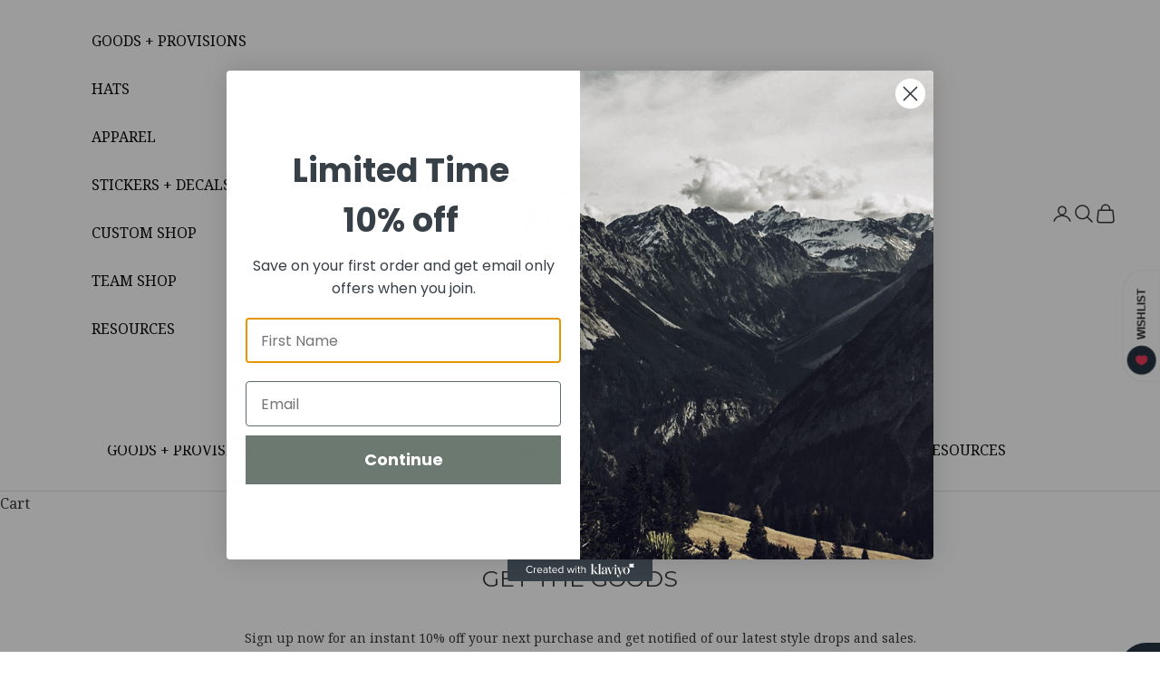

--- FILE ---
content_type: text/css
request_url: https://revolutionmfg.com/cdn/shop/t/40/assets/gem-page-91573190839.css?v=51999807811734101551685729452
body_size: -13
content:
#r-1685257598861{padding-bottom:10px;width:100%}#r-1685257598861.gf_row-fluid{transform:none!important;margin-left:-50vw!important}#r-1685257598861>.gf_column{min-height:1px}#e-1685257741067 h1,#e-1685257741067 h2,#e-1685257741067 h3,#e-1685257741067 h4,#e-1685257741067 h5,#e-1685257741067 h6{text-align:inherit!important;margin:0!important;padding:0!important}#e-1685257741067 .text-edit ul{list-style:disc inside!important}#e-1685257741067 .text-edit ol{list-style:decimal inside!important}#e-1685257741067 .text-edit ul li,#e-1685257741067 .text-edit ol li{list-style:inherit!important}#e-1685257741067 .text-edit font{font-size:inherit!important}#r-1685257606007{padding-bottom:10px;width:100%}#r-1685257606007.gf_row-fluid{transform:none!important;margin-left:-50vw!important}#r-1685257606007>.gf_column{min-height:1px}@media (max-width: 767px){#r-1685257606007{max-width:100%!important}}@media (max-width: 991px) and (min-width: 768px){#r-1685257606007{max-width:100%!important}}@media (max-width: 1199px) and (min-width: 992px){#r-1685257606007{max-width:100%!important}}@media (min-width: 1200px){#r-1685257606007{max-width:1200px!important}}@media (width: 767.2px){#r-1685257606007{max-width:100%!important}}#m-1685257404463{padding:60px 20px 30px}#m-1685257404463 .note{display:none}#m-1685257404463 form.contact-form{display:block!important;height:auto!important;margin:0!important;padding:0!important;max-width:100%!important}#m-1685257404463 form input{margin:0!important}@media (max-width: 767px){#m-1685257404463{padding-left:20px!important;padding-right:20px!important;padding-top:25px!important}}@media (max-width: 991px) and (min-width: 768px){#m-1685257404463{padding-left:200px!important;padding-right:200px!important;padding-top:25px!important}}@media (max-width: 1199px) and (min-width: 992px){#m-1685257404463{padding-left:200px!important;padding-right:200px!important;padding-top:25px!important}}@media (min-width: 1200px){#m-1685257404463{padding-left:200px!important;padding-right:200px!important;padding-top:25px!important}}@media (width: 767.2px){#m-1685257404463{padding-left:20px!important;padding-right:20px!important;padding-top:25px!important}}#e-1685257404463-12 .gf_textfield{width:100%;min-width:auto}@media (max-width: 767px){#e-1685257404463-12{margin-bottom:10px!important;margin-left:px!important}#e-1685257404463-12 .gf_textfield{width:100%!important;color:#303030!important}}@media (max-width: 991px) and (min-width: 768px){#e-1685257404463-12{margin-bottom:10px!important;margin-left:px!important}#e-1685257404463-12 .gf_textfield{width:100%!important;color:#303030!important}}@media (max-width: 1199px) and (min-width: 992px){#e-1685257404463-12{margin-bottom:10px!important;margin-left:px!important}#e-1685257404463-12 .gf_textfield{width:100%!important;color:#303030!important}}@media (min-width: 1200px){#e-1685257404463-12{margin-bottom:10px!important;margin-left:px!important}#e-1685257404463-12 .gf_textfield{width:100%!important;color:#303030!important}}@media (width: 767.2px){#e-1685257404463-12{margin-bottom:10px!important;margin-left:px!important}#e-1685257404463-12 .gf_textfield{width:100%!important;color:#303030!important}}#e-1685257404463-32 .gf_textfield{width:100%;min-width:auto}#e-1685257404463-32 .gf_textfield[hide=true]{display:none!important;opacity:1}.gryffeditor.editing #e-1685257404463-32 .gf_textfield[hide=true]{display:inline-block!important;opacity:.5}@media (max-width: 767px){#e-1685257404463-32{margin-bottom:10px!important}#e-1685257404463-32 .gf_textfield{width:100%!important;color:#303030!important;padding-bottom:1px!important}}@media (max-width: 991px) and (min-width: 768px){#e-1685257404463-32{margin-bottom:10px!important}#e-1685257404463-32 .gf_textfield{width:100%!important;color:#303030!important;padding-bottom:1px!important}}@media (max-width: 1199px) and (min-width: 992px){#e-1685257404463-32{margin-bottom:10px!important}#e-1685257404463-32 .gf_textfield{width:100%!important;color:#303030!important;padding-bottom:1px!important}}@media (min-width: 1200px){#e-1685257404463-32{margin-bottom:10px!important}#e-1685257404463-32 .gf_textfield{width:100%!important;color:#303030!important;padding-bottom:1px!important}}@media (width: 767.2px){#e-1685257404463-32{margin-bottom:10px!important}#e-1685257404463-32 .gf_textfield{width:100%!important;color:#303030!important;padding-bottom:1px!important}}#e-1685257404463-9 .gf_button{display:inline-block}#e-1685257404463-9 .gf_button-stretch{width:100%!important}#e-1685257404463-9 .gf_button>span{color:inherit!important}@media (max-width: 767px){#e-1685257404463-9 [data-stretch-xs="1"] .gf_button{width:100%!important}#e-1685257404463-9 .gf_button{width:200px!important;height:50px!important;line-height:50px!important}}@media (min-width: 768px) and (max-width: 991px){#e-1685257404463-9 [data-stretch-sm="1"] .gf_button{width:100%!important}}@media (min-width: 992px) and (max-width: 1199px){#e-1685257404463-9 [data-stretch-md="1"] .gf_button{width:100%!important}}@media (min-width: 1200px){#e-1685257404463-9 [data-stretch-lg="1"] .gf_button{width:100%!important}#e-1685257404463-9 .gf_button{width:200px!important;height:50px!important;line-height:50px!important}}@media (max-width: 991px) and (min-width: 768px){#e-1685257404463-9 .gf_button{width:200px!important;height:50px!important;line-height:50px!important}}@media (max-width: 1199px) and (min-width: 992px){#e-1685257404463-9 .gf_button{width:200px!important;height:50px!important;line-height:50px!important}}@media (width: 767.2px){#e-1685257404463-9 [data-stretch-xs="1"] .gf_button{width:100%!important}#e-1685257404463-9 .gf_button{width:200px!important;height:50px!important;line-height:50px!important}}#e-1685257764612 h1,#e-1685257764612 h2,#e-1685257764612 h3,#e-1685257764612 h4,#e-1685257764612 h5,#e-1685257764612 h6{text-align:inherit!important;margin:0!important;padding:0!important}#e-1685257764612 .text-edit ul{list-style:disc inside!important}#e-1685257764612 .text-edit ol{list-style:decimal inside!important}#e-1685257764612 .text-edit ul li,#e-1685257764612 .text-edit ol li{list-style:inherit!important}#e-1685257764612 .text-edit>p{font-size:inherit!important;font-family:inherit!important;text-align:inherit!important;color:inherit!important;margin:0!important;padding:0!important}#e-1685257764612 .text-edit font{font-size:inherit!important}@media (max-width: 767px){#e-1685257764612 .text-edit{color:#303030!important;text-transform:none!important}}@media (max-width: 991px) and (min-width: 768px){#e-1685257764612 .text-edit{color:#303030!important;text-transform:none!important}}@media (max-width: 1199px) and (min-width: 992px){#e-1685257764612 .text-edit{color:#303030!important;text-transform:none!important}}@media (min-width: 1200px){#e-1685257764612 .text-edit{color:#303030!important;text-transform:none!important}}@media (width: 767.2px){#e-1685257764612 .text-edit{color:#303030!important;text-transform:none!important}}
/*# sourceMappingURL=/cdn/shop/t/40/assets/gem-page-91573190839.css.map?v=51999807811734101551685729452 */


--- FILE ---
content_type: text/css
request_url: https://revolutionmfg.com/cdn/shop/t/40/assets/gp-preset-7566.css?v=104478654277932069711685730225
body_size: 1026
content:
:root{--gf_gs-color1-brand: #4d4d4d;--gf_gs-color2-brand: #6b7971ff;--gf_gs-color3-brand: #000000;--gf_gs-color1-neutral: #c7c9bb;--gf_gs-color2-neutral: #0f2130ff;--gf_gs-color3-neutral: #dfdfdf;--gf_gs-color1-accent: #4d4d4d;--gf_gs-color2-accent: #333333;--gf_gs-color3-accent: #000000;--gf_gs-color4-accent: ;--gf_gs-color5-accent: ;--gf_gs-color6-accent: ;--gf_gs-color7-accent: #00000000;--gf_gs-black-default: #000000ff;--gf_gs-white-default: #ffffffff;--gf_gs-transparent-default: #ffffff00}.gf_gs-text-heading-1{font-family:Montserrat!important;font-weight:400!important;font-style:normal!important;font-size:33.18px!important;text-decoration:none!important;line-height:1.2em!important;letter-spacing:0px!important}.gf_gs-text-heading-2{font-family:Montserrat!important;font-weight:400!important;font-style:normal!important;font-size:24.92px!important;text-decoration:none!important;line-height:1.2em!important;letter-spacing:0px!important}.gf_gs-text-heading-3{font-family:Montserrat!important;font-weight:400!important;font-style:normal!important;font-size:18.662px!important;text-decoration:none!important;line-height:1.2em!important;letter-spacing:0px!important}.gf_gs-text-heading-4{font-family:Montserrat!important;font-weight:400!important;font-style:normal!important;font-size:14px!important;text-decoration:none!important;line-height:1.5em!important;letter-spacing:0px!important}.gf_gs-text-heading-5{font-family:Montserrat!important;font-weight:700!important;font-style:normal!important;font-size:10.5px!important;text-decoration:none!important;line-height:1.5em!important;letter-spacing:0px!important}.gf_gs-text-heading-6{font-family:Montserrat!important;font-weight:700!important;font-style:normal!important;font-size:7.840000000000001px!important;text-decoration:none!important;line-height:1.5em!important;letter-spacing:0px!important}.gf_gs-text-paragraph-1{font-family:Noto Serif!important;font-weight:400!important;font-style:normal!important;font-size:14px!important;text-decoration:none!important;line-height:1.5em!important;letter-spacing:0px!important}.gf_gs-text-paragraph-2{font-family:Noto Serif!important;font-weight:400!important;font-style:normal!important;font-size:10.5px!important;text-decoration:none!important;line-height:1.5em!important;letter-spacing:0px!important}.gf_gs-text-paragraph-3{font-family:Noto Serif!important;font-weight:400!important;font-style:normal!important;font-size:7.840000000000001px!important;text-decoration:none!important;line-height:1.5em!important;letter-spacing:0px!important}.gf_gs-text-paragraph-4{font-family:Noto Serif!important;font-weight:400!important;font-style:normal!important;font-size:5.88px!important;text-decoration:none!important;line-height:1.5em!important;letter-spacing:0px!important}.gf_gs-border-border-solid:not([data-key=dynamic-button]),.gf_gs-border-border-solid .shopify-payment-button__button{border-style:solid!important;border-width:3px!important;border-color:var(--gf_gs-color2-neutral)!important}.gf_gs-border-border-dashed:not([data-key=dynamic-button]),.gf_gs-border-border-dashed .shopify-payment-button__button{border-style:dashed!important;border-width:1px!important;border-color:var(--gf_gs-color2-neutral)!important}.gf_gs-border-border-dotted:not([data-key=dynamic-button]),.gf_gs-border-border-dotted .shopify-payment-button__button{border-style:dotted!important;border-width:1px!important;border-color:var(--gf_gs-color2-neutral)!important}.gf_gs-corner-corner:not([data-key=dynamic-button]),.gf_gs-corner-corner .shopify-payment-button__button{border-radius:3px!important}.gf_gs-spacing-xs-p:not([data-key=dynamic-button]){padding:7px!important}.gf_gs-spacing-xs-px:not([data-key=dynamic-button]){padding-left:7px!important;padding-right:7px!important}.gf_gs-spacing-xs-py:not([data-key=dynamic-button]){padding-top:7px!important;padding-bottom:7px!important}.gf_gs-spacing-xs-p-top:not([data-key=dynamic-button]){padding-top:7px!important}.gf_gs-spacing-xs-p-right:not([data-key=dynamic-button]){padding-right:7px!important}.gf_gs-spacing-xs-p-bottom:not([data-key=dynamic-button]){padding-bottom:7px!important}.gf_gs-spacing-xs-p-left:not([data-key=dynamic-button]){padding-left:7px!important}.gf_gs-spacing-xs-p .shopify-payment-button__button{padding:7px!important}.gf_gs-spacing-xs-px .shopify-payment-button__button{padding-left:7px!important;padding-right:7px!important}.gf_gs-spacing-xs-py .shopify-payment-button__button{padding-top:7px!important;padding-bottom:7px!important}.gf_gs-spacing-xs-p-top .shopify-payment-button__button{padding-top:7px!important}.gf_gs-spacing-xs-p-right .shopify-payment-button__button{padding-right:7px!important}.gf_gs-spacing-xs-p-bottom .shopify-payment-button__button{padding-bottom:7px!important}.gf_gs-spacing-xs-p-left .shopify-payment-button__button{padding-left:7px!important}.gf_gs-spacing-xs-m{margin:7px!important}.gf_gs-spacing-xs-mx{margin-left:7px!important;margin-right:7px!important}.gf_gs-spacing-xs-my{margin-top:7px!important;margin-bottom:7px!important}.gf_gs-spacing-xs-m-top{margin-top:7px!important}.gf_gs-spacing-xs-m-right{margin-right:7px!important}.gf_gs-spacing-xs-m-bottom{margin-bottom:7px!important}.gf_gs-spacing-xs-m-left{margin-left:7px!important}.gf_gs-spacing-sm-p:not([data-key=dynamic-button]){padding:14px!important}.gf_gs-spacing-sm-px:not([data-key=dynamic-button]){padding-left:14px!important;padding-right:14px!important}.gf_gs-spacing-sm-py:not([data-key=dynamic-button]){padding-top:14px!important;padding-bottom:14px!important}.gf_gs-spacing-sm-p-top:not([data-key=dynamic-button]){padding-top:14px!important}.gf_gs-spacing-sm-p-right:not([data-key=dynamic-button]){padding-right:14px!important}.gf_gs-spacing-sm-p-bottom:not([data-key=dynamic-button]){padding-bottom:14px!important}.gf_gs-spacing-sm-p-left:not([data-key=dynamic-button]){padding-left:14px!important}.gf_gs-spacing-sm-p .shopify-payment-button__button{padding:14px!important}.gf_gs-spacing-sm-px .shopify-payment-button__button{padding-left:14px!important;padding-right:14px!important}.gf_gs-spacing-sm-py .shopify-payment-button__button{padding-top:14px!important;padding-bottom:14px!important}.gf_gs-spacing-sm-p-top .shopify-payment-button__button{padding-top:14px!important}.gf_gs-spacing-sm-p-right .shopify-payment-button__button{padding-right:14px!important}.gf_gs-spacing-sm-p-bottom .shopify-payment-button__button{padding-bottom:14px!important}.gf_gs-spacing-sm-p-left .shopify-payment-button__button{padding-left:14px!important}.gf_gs-spacing-sm-m{margin:14px!important}.gf_gs-spacing-sm-mx{margin-left:14px!important;margin-right:14px!important}.gf_gs-spacing-sm-my{margin-top:14px!important;margin-bottom:14px!important}.gf_gs-spacing-sm-m-top{margin-top:14px!important}.gf_gs-spacing-sm-m-right{margin-right:14px!important}.gf_gs-spacing-sm-m-bottom{margin-bottom:14px!important}.gf_gs-spacing-sm-m-left{margin-left:14px!important}.gf_gs-spacing-md-p:not([data-key=dynamic-button]){padding:28px!important}.gf_gs-spacing-md-px:not([data-key=dynamic-button]){padding-left:28px!important;padding-right:28px!important}.gf_gs-spacing-md-py:not([data-key=dynamic-button]){padding-top:28px!important;padding-bottom:28px!important}.gf_gs-spacing-md-p-top:not([data-key=dynamic-button]){padding-top:28px!important}.gf_gs-spacing-md-p-right:not([data-key=dynamic-button]){padding-right:28px!important}.gf_gs-spacing-md-p-bottom:not([data-key=dynamic-button]){padding-bottom:28px!important}.gf_gs-spacing-md-p-left:not([data-key=dynamic-button]){padding-left:28px!important}.gf_gs-spacing-md-p .shopify-payment-button__button{padding:28px!important}.gf_gs-spacing-md-px .shopify-payment-button__button{padding-left:28px!important;padding-right:28px!important}.gf_gs-spacing-md-py .shopify-payment-button__button{padding-top:28px!important;padding-bottom:28px!important}.gf_gs-spacing-md-p-top .shopify-payment-button__button{padding-top:28px!important}.gf_gs-spacing-md-p-right .shopify-payment-button__button{padding-right:28px!important}.gf_gs-spacing-md-p-bottom .shopify-payment-button__button{padding-bottom:28px!important}.gf_gs-spacing-md-p-left .shopify-payment-button__button{padding-left:28px!important}.gf_gs-spacing-md-m{margin:28px!important}.gf_gs-spacing-md-mx{margin-left:28px!important;margin-right:28px!important}.gf_gs-spacing-md-my{margin-top:28px!important;margin-bottom:28px!important}.gf_gs-spacing-md-m-top{margin-top:28px!important}.gf_gs-spacing-md-m-right{margin-right:28px!important}.gf_gs-spacing-md-m-bottom{margin-bottom:28px!important}.gf_gs-spacing-md-m-left{margin-left:28px!important}.gf_gs-spacing-lg-p:not([data-key=dynamic-button]){padding:49px!important}.gf_gs-spacing-lg-px:not([data-key=dynamic-button]){padding-left:49px!important;padding-right:49px!important}.gf_gs-spacing-lg-py:not([data-key=dynamic-button]){padding-top:49px!important;padding-bottom:49px!important}.gf_gs-spacing-lg-p-top:not([data-key=dynamic-button]){padding-top:49px!important}.gf_gs-spacing-lg-p-right:not([data-key=dynamic-button]){padding-right:49px!important}.gf_gs-spacing-lg-p-bottom:not([data-key=dynamic-button]){padding-bottom:49px!important}.gf_gs-spacing-lg-p-left:not([data-key=dynamic-button]){padding-left:49px!important}.gf_gs-spacing-lg-p .shopify-payment-button__button{padding:49px!important}.gf_gs-spacing-lg-px .shopify-payment-button__button{padding-left:49px!important;padding-right:49px!important}.gf_gs-spacing-lg-py .shopify-payment-button__button{padding-top:49px!important;padding-bottom:49px!important}.gf_gs-spacing-lg-p-top .shopify-payment-button__button{padding-top:49px!important}.gf_gs-spacing-lg-p-right .shopify-payment-button__button{padding-right:49px!important}.gf_gs-spacing-lg-p-bottom .shopify-payment-button__button{padding-bottom:49px!important}.gf_gs-spacing-lg-p-left .shopify-payment-button__button{padding-left:49px!important}.gf_gs-spacing-lg-m{margin:49px!important}.gf_gs-spacing-lg-mx{margin-left:49px!important;margin-right:49px!important}.gf_gs-spacing-lg-my{margin-top:49px!important;margin-bottom:49px!important}.gf_gs-spacing-lg-m-top{margin-top:49px!important}.gf_gs-spacing-lg-m-right{margin-right:49px!important}.gf_gs-spacing-lg-m-bottom{margin-bottom:49px!important}.gf_gs-spacing-lg-m-left{margin-left:49px!important}.gf_gs-spacing-xl-p:not([data-key=dynamic-button]){padding:63px!important}.gf_gs-spacing-xl-px:not([data-key=dynamic-button]){padding-left:63px!important;padding-right:63px!important}.gf_gs-spacing-xl-py:not([data-key=dynamic-button]){padding-top:63px!important;padding-bottom:63px!important}.gf_gs-spacing-xl-p-top:not([data-key=dynamic-button]){padding-top:63px!important}.gf_gs-spacing-xl-p-right:not([data-key=dynamic-button]){padding-right:63px!important}.gf_gs-spacing-xl-p-bottom:not([data-key=dynamic-button]){padding-bottom:63px!important}.gf_gs-spacing-xl-p-left:not([data-key=dynamic-button]){padding-left:63px!important}.gf_gs-spacing-xl-p .shopify-payment-button__button{padding:63px!important}.gf_gs-spacing-xl-px .shopify-payment-button__button{padding-left:63px!important;padding-right:63px!important}.gf_gs-spacing-xl-py .shopify-payment-button__button{padding-top:63px!important;padding-bottom:63px!important}.gf_gs-spacing-xl-p-top .shopify-payment-button__button{padding-top:63px!important}.gf_gs-spacing-xl-p-right .shopify-payment-button__button{padding-right:63px!important}.gf_gs-spacing-xl-p-bottom .shopify-payment-button__button{padding-bottom:63px!important}.gf_gs-spacing-xl-p-left .shopify-payment-button__button{padding-left:63px!important}.gf_gs-spacing-xl-m{margin:63px!important}.gf_gs-spacing-xl-mx{margin-left:63px!important;margin-right:63px!important}.gf_gs-spacing-xl-my{margin-top:63px!important;margin-bottom:63px!important}.gf_gs-spacing-xl-m-top{margin-top:63px!important}.gf_gs-spacing-xl-m-right{margin-right:63px!important}.gf_gs-spacing-xl-m-bottom{margin-bottom:63px!important}.gf_gs-spacing-xl-m-left{margin-left:63px!important}.gf_gs-button-element.gf_gs-button---large{font-family:Montserrat!important;font-weight:400!important;font-style:normal!important;font-size:14px!important;text-decoration:none!important}.gf_gs-button-element.gf_gs-button---medium{font-family:Montserrat!important;font-weight:700!important;font-style:normal!important;font-size:10.5px!important;text-decoration:none!important}.gf_gs-button-element.gf_gs-button---small{font-family:Montserrat!important;font-weight:700!important;font-style:normal!important;font-size:7.840000000000001px!important;text-decoration:none!important}.gf_gs-button-element{box-shadow:0 0!important;background-color:var(--gf_gs-color7-accent)!important;color:var(--gf_gs-color2-neutral)!important;border-radius:0!important;border-color:var(--gf_gs-color2-neutral)!important;border-width:3px!important;border-style:solid!important}.gf_gs-button-element:hover{background-color:var(--gf_gs-color2-neutral)!important;color:var(--gf_gs-color1-neutral)!important}.gf_gs-button-cart-button.gf_gs-button---large{font-family:Noto Serif!important;font-weight:400!important;font-style:normal!important;font-size:14px!important;text-decoration:none!important}.gf_gs-button-cart-button.gf_gs-button---medium{font-family:Noto Serif!important;font-weight:400!important;font-style:normal!important;font-size:10.5px!important;text-decoration:none!important}.gf_gs-button-cart-button.gf_gs-button---small{font-family:Noto Serif!important;font-weight:400!important;font-style:normal!important;font-size:7.840000000000001px!important;text-decoration:none!important}.gf_gs-button-cart-button{box-shadow:0 0!important;background-color:var(--gf_gs-color2-brand)!important;color:var(--gf_gs-color1-neutral)!important;border-radius:0!important;border:none!important}.gf_gs-button-cart-button:hover{background-color:var(--gf_gs-color1-brand)!important;color:var(--gf_gs-color1-neutral)!important}.gf_gs-button-view-more.gf_gs-button---large{font-family:Noto Serif!important;font-weight:400!important;font-style:normal!important;font-size:14px!important;text-decoration:none!important}.gf_gs-button-view-more.gf_gs-button---medium{font-family:Noto Serif!important;font-weight:400!important;font-style:normal!important;font-size:10.5px!important;text-decoration:none!important}.gf_gs-button-view-more.gf_gs-button---small{font-family:Noto Serif!important;font-weight:400!important;font-style:normal!important;font-size:7.840000000000001px!important;text-decoration:none!important}.gf_gs-button-view-more{box-shadow:0 0!important;background-color:var(--gf_gs-color2-brand)!important;color:var(--gf_gs-color1-neutral)!important;border-radius:0!important;border:none!important}.gf_gs-button-view-more:hover{background-color:var(--gf_gs-color1-brand)!important;color:var(--gf_gs-color1-neutral)!important}.gf_gs-button-submit.gf_gs-button---large{font-family:Montserrat!important;font-weight:400!important;font-style:normal!important;font-size:14px!important;text-decoration:none!important}.gf_gs-button-submit.gf_gs-button---medium{font-family:Montserrat!important;font-weight:700!important;font-style:normal!important;font-size:10.5px!important;text-decoration:none!important}.gf_gs-button-submit.gf_gs-button---small{font-family:Montserrat!important;font-weight:700!important;font-style:normal!important;font-size:7.840000000000001px!important;text-decoration:none!important}.gf_gs-button-submit{box-shadow:0 0!important;background-color:var(--gf_gs-color7-accent)!important;color:var(--gf_gs-color2-neutral)!important;border-radius:0!important;border-color:var(--gf_gs-color2-neutral)!important;border-width:3px!important;border-style:solid!important}.gf_gs-button-submit:hover{background-color:var(--gf_gs-color2-neutral)!important;color:var(--gf_gs-color1-neutral)!important}.gf_gs-button-check-button.gf_gs-button---large:not([data-key=dynamic-button]),.gf_gs-button-check-button.gf_gs-button---large .shopify-payment-button__button{font-family:Noto Serif!important;font-weight:400!important;font-style:normal!important;font-size:14px!important;text-decoration:none!important}.gf_gs-button-check-button.gf_gs-button---medium:not([data-key=dynamic-button]),.gf_gs-button-check-button.gf_gs-button---medium .shopify-payment-button__button{font-family:Noto Serif!important;font-weight:400!important;font-style:normal!important;font-size:10.5px!important;text-decoration:none!important}.gf_gs-button-check-button.gf_gs-button---small:not([data-key=dynamic-button]),.gf_gs-button-check-button.gf_gs-button---small .shopify-payment-button__button{font-family:Noto Serif!important;font-weight:400!important;font-style:normal!important;font-size:7.840000000000001px!important;text-decoration:none!important}.gf_gs-button-check-button:not([data-key=dynamic-button]),.gf_gs-button-check-button .shopify-payment-button__button{box-shadow:0 0!important;background-color:var(--gf_gs-color2-brand)!important;color:var(--gf_gs-color1-neutral)!important;border-radius:0!important;border:none!important}.gf_gs-button-check-button:not([data-key=dynamic-button]):hover,.gf_gs-button-check-button .shopify-payment-button__button:hover{background-color:var(--gf_gs-color1-brand)!important;color:var(--gf_gs-color1-neutral)!important}.gf_gs-button-1973618.gf_gs-button---large:not([data-key=dynamic-button]),.gf_gs-button-1973618.gf_gs-button---large .shopify-payment-button__button{font-family:Montserrat!important;font-weight:400!important;font-style:normal!important;font-size:14px!important;text-decoration:none!important}.gf_gs-button-1973618.gf_gs-button---medium:not([data-key=dynamic-button]),.gf_gs-button-1973618.gf_gs-button---medium .shopify-payment-button__button{font-family:Montserrat!important;font-weight:700!important;font-style:normal!important;font-size:10.5px!important;text-decoration:none!important}.gf_gs-button-1973618.gf_gs-button---small:not([data-key=dynamic-button]),.gf_gs-button-1973618.gf_gs-button---small .shopify-payment-button__button{font-family:Montserrat!important;font-weight:700!important;font-style:normal!important;font-size:7.840000000000001px!important;text-decoration:none!important}.gf_gs-button-1973618:not([data-key=dynamic-button]),.gf_gs-button-1973618 .shopify-payment-button__button{box-shadow:0 0!important;background-color:var(--gf_gs-color7-accent)!important;color:var(--gf_gs-color1-neutral)!important;border-radius:0!important;border-color:var(--gf_gs-color2-neutral)!important;border-width:3px!important;border-style:solid!important}.gf_gs-button-1973618:not([data-key=dynamic-button]):hover,.gf_gs-button-1973618 .shopify-payment-button__button:hover{background-color:var(--gf_gs-color7-accent)!important;color:var(--gf_gs-color2-neutral)!important}@media (min-width: 1200px){.gf_gs-text-heading-1{font-weight:400!important;font-style:normal!important;font-size:33.18px!important;text-decoration:none!important;line-height:1.2em!important;letter-spacing:0px!important}.gf_gs-text-heading-2{font-weight:400!important;font-style:normal!important;font-size:24.92px!important;text-decoration:none!important;line-height:1.2em!important;letter-spacing:0px!important}.gf_gs-text-heading-3{font-weight:400!important;font-style:normal!important;font-size:18.662px!important;text-decoration:none!important;line-height:1.2em!important;letter-spacing:0px!important}.gf_gs-text-heading-4{font-weight:400!important;font-style:normal!important;font-size:14px!important;text-decoration:none!important;line-height:1.5em!important;letter-spacing:0px!important}.gf_gs-text-heading-5{font-size:10.5px!important}.gf_gs-text-heading-6{font-size:7.840000000000001px!important}.gf_gs-text-paragraph-1{font-size:14px!important}.gf_gs-text-paragraph-2{font-size:10.5px!important}.gf_gs-text-paragraph-3{font-size:7.840000000000001px!important}.gf_gs-text-paragraph-4{font-size:5.88px!important}.gf_gs-button-element.gf_gs-button---large{font-weight:400!important;font-style:normal!important;font-size:14px!important;text-decoration:none!important}.gf_gs-button-element.gf_gs-button---medium{font-size:10.5px!important}.gf_gs-button-element.gf_gs-button---small{font-size:7.840000000000001px!important}.gf_gs-button-cart-button.gf_gs-button---large{font-size:14px!important}.gf_gs-button-cart-button.gf_gs-button---medium{font-size:10.5px!important}.gf_gs-button-cart-button.gf_gs-button---small{font-size:7.840000000000001px!important}.gf_gs-button-view-more.gf_gs-button---large{font-size:14px!important}.gf_gs-button-view-more.gf_gs-button---medium{font-size:10.5px!important}.gf_gs-button-view-more.gf_gs-button---small{font-size:7.840000000000001px!important}.gf_gs-button-submit.gf_gs-button---large{font-weight:400!important;font-style:normal!important;font-size:14px!important;text-decoration:none!important}.gf_gs-button-submit.gf_gs-button---medium{font-size:10.5px!important}.gf_gs-button-submit.gf_gs-button---small{font-size:7.840000000000001px!important}.gf_gs-button-check-button.gf_gs-button---large:not([data-key=dynamic-button]),.gf_gs-button-check-button.gf_gs-button---large .shopify-payment-button__button{font-size:14px!important}.gf_gs-button-check-button.gf_gs-button---medium:not([data-key=dynamic-button]),.gf_gs-button-check-button.gf_gs-button---medium .shopify-payment-button__button{font-size:10.5px!important}.gf_gs-button-check-button.gf_gs-button---small:not([data-key=dynamic-button]),.gf_gs-button-check-button.gf_gs-button---small .shopify-payment-button__button{font-size:7.840000000000001px!important}.gf_gs-button-1973618.gf_gs-button---large:not([data-key=dynamic-button]),.gf_gs-button-1973618.gf_gs-button---large .shopify-payment-button__button{font-weight:400!important;font-style:normal!important;font-size:14px!important;text-decoration:none!important}.gf_gs-button-1973618.gf_gs-button---medium:not([data-key=dynamic-button]),.gf_gs-button-1973618.gf_gs-button---medium .shopify-payment-button__button{font-size:10.5px!important}.gf_gs-button-1973618.gf_gs-button---small:not([data-key=dynamic-button]),.gf_gs-button-1973618.gf_gs-button---small .shopify-payment-button__button{font-size:7.840000000000001px!important}}@media (min-width: 992px) and (max-width: 1199px){.gf_gs-text-heading-1{font-weight:400!important;font-style:normal!important;font-size:33.18px!important;text-decoration:none!important;line-height:1.2em!important;letter-spacing:0px!important}.gf_gs-text-heading-2{font-weight:400!important;font-style:normal!important;font-size:24.92px!important;text-decoration:none!important;line-height:1.2em!important;letter-spacing:0px!important}.gf_gs-text-heading-3{font-weight:400!important;font-style:normal!important;font-size:18.662px!important;text-decoration:none!important;line-height:1.2em!important;letter-spacing:0px!important}.gf_gs-text-heading-4{font-weight:400!important;font-style:normal!important;font-size:14px!important;text-decoration:none!important;line-height:1.5em!important;letter-spacing:0px!important}.gf_gs-text-heading-5{font-size:10.5px!important}.gf_gs-text-heading-6{font-size:7.840000000000001px!important}.gf_gs-text-paragraph-1{font-size:14px!important}.gf_gs-text-paragraph-2{font-size:10.5px!important}.gf_gs-text-paragraph-3{font-size:7.840000000000001px!important}.gf_gs-text-paragraph-4{font-size:5.88px!important}.gf_gs-button-element.gf_gs-button---large{font-weight:400!important;font-style:normal!important;font-size:14px!important;text-decoration:none!important}.gf_gs-button-element.gf_gs-button---medium{font-size:10.5px!important}.gf_gs-button-element.gf_gs-button---small{font-size:7.840000000000001px!important}.gf_gs-button-cart-button.gf_gs-button---large{font-size:14px!important}.gf_gs-button-cart-button.gf_gs-button---medium{font-size:10.5px!important}.gf_gs-button-cart-button.gf_gs-button---small{font-size:7.840000000000001px!important}.gf_gs-button-view-more.gf_gs-button---large{font-size:14px!important}.gf_gs-button-view-more.gf_gs-button---medium{font-size:10.5px!important}.gf_gs-button-view-more.gf_gs-button---small{font-size:7.840000000000001px!important}.gf_gs-button-submit.gf_gs-button---large{font-weight:400!important;font-style:normal!important;font-size:14px!important;text-decoration:none!important}.gf_gs-button-submit.gf_gs-button---medium{font-size:10.5px!important}.gf_gs-button-submit.gf_gs-button---small{font-size:7.840000000000001px!important}.gf_gs-button-check-button.gf_gs-button---large:not([data-key=dynamic-button]),.gf_gs-button-check-button.gf_gs-button---large .shopify-payment-button__button{font-size:14px!important}.gf_gs-button-check-button.gf_gs-button---medium:not([data-key=dynamic-button]),.gf_gs-button-check-button.gf_gs-button---medium .shopify-payment-button__button{font-size:10.5px!important}.gf_gs-button-check-button.gf_gs-button---small:not([data-key=dynamic-button]),.gf_gs-button-check-button.gf_gs-button---small .shopify-payment-button__button{font-size:7.840000000000001px!important}.gf_gs-button-1973618.gf_gs-button---large:not([data-key=dynamic-button]),.gf_gs-button-1973618.gf_gs-button---large .shopify-payment-button__button{font-weight:400!important;font-style:normal!important;font-size:14px!important;text-decoration:none!important}.gf_gs-button-1973618.gf_gs-button---medium:not([data-key=dynamic-button]),.gf_gs-button-1973618.gf_gs-button---medium .shopify-payment-button__button{font-size:10.5px!important}.gf_gs-button-1973618.gf_gs-button---small:not([data-key=dynamic-button]),.gf_gs-button-1973618.gf_gs-button---small .shopify-payment-button__button{font-size:7.840000000000001px!important}}@media (min-width: 768px) and (max-width: 991px){.gf_gs-text-heading-1{font-weight:400!important;font-style:normal!important;font-size:26.599999999999998px!important;text-decoration:none!important;letter-spacing:0px!important}.gf_gs-text-heading-2{font-weight:400!important;font-style:normal!important;font-size:19.88px!important;text-decoration:none!important;letter-spacing:0px!important}.gf_gs-text-heading-3{font-weight:400!important;font-style:normal!important;font-size:14.98px!important;text-decoration:none!important;letter-spacing:0px!important}.gf_gs-text-heading-4{font-weight:400!important;font-style:normal!important;font-size:11.200000000000001px!important;text-decoration:none!important;letter-spacing:0px!important}.gf_gs-text-heading-5{font-size:8.4px!important}.gf_gs-text-heading-6{font-size:6.3px!important}.gf_gs-text-paragraph-1{font-size:11.200000000000001px!important}.gf_gs-text-paragraph-2{font-size:8.4px!important}.gf_gs-text-paragraph-3{font-size:6.3px!important}.gf_gs-text-paragraph-4{font-size:4.760000000000001px!important}.gf_gs-button-element.gf_gs-button---large{font-weight:400!important;font-style:normal!important;font-size:11.200000000000001px!important;text-decoration:none!important}.gf_gs-button-element.gf_gs-button---medium{font-size:8.4px!important}.gf_gs-button-element.gf_gs-button---small{font-size:6.3px!important}.gf_gs-button-cart-button.gf_gs-button---large{font-size:11.200000000000001px!important}.gf_gs-button-cart-button.gf_gs-button---medium{font-size:8.4px!important}.gf_gs-button-cart-button.gf_gs-button---small{font-size:6.3px!important}.gf_gs-button-view-more.gf_gs-button---large{font-size:11.200000000000001px!important}.gf_gs-button-view-more.gf_gs-button---medium{font-size:8.4px!important}.gf_gs-button-view-more.gf_gs-button---small{font-size:6.3px!important}.gf_gs-button-submit.gf_gs-button---large{font-weight:400!important;font-style:normal!important;font-size:11.200000000000001px!important;text-decoration:none!important}.gf_gs-button-submit.gf_gs-button---medium{font-size:8.4px!important}.gf_gs-button-submit.gf_gs-button---small{font-size:6.3px!important}.gf_gs-button-check-button.gf_gs-button---large:not([data-key=dynamic-button]),.gf_gs-button-check-button.gf_gs-button---large .shopify-payment-button__button{font-size:11.200000000000001px!important}.gf_gs-button-check-button.gf_gs-button---medium:not([data-key=dynamic-button]),.gf_gs-button-check-button.gf_gs-button---medium .shopify-payment-button__button{font-size:8.4px!important}.gf_gs-button-check-button.gf_gs-button---small:not([data-key=dynamic-button]),.gf_gs-button-check-button.gf_gs-button---small .shopify-payment-button__button{font-size:6.3px!important}.gf_gs-button-1973618.gf_gs-button---large:not([data-key=dynamic-button]),.gf_gs-button-1973618.gf_gs-button---large .shopify-payment-button__button{font-weight:400!important;font-style:normal!important;font-size:11.200000000000001px!important;text-decoration:none!important}.gf_gs-button-1973618.gf_gs-button---medium:not([data-key=dynamic-button]),.gf_gs-button-1973618.gf_gs-button---medium .shopify-payment-button__button{font-size:8.4px!important}.gf_gs-button-1973618.gf_gs-button---small:not([data-key=dynamic-button]),.gf_gs-button-1973618.gf_gs-button---small .shopify-payment-button__button{font-size:6.3px!important}}@media (max-width: 767px){.gf_gs-text-heading-1{font-weight:400!important;font-style:normal!important;font-size:26.599999999999998px!important;text-decoration:none!important;letter-spacing:0px!important}.gf_gs-text-heading-2{font-weight:400!important;font-style:normal!important;font-size:19.88px!important;text-decoration:none!important;letter-spacing:0px!important}.gf_gs-text-heading-3{font-weight:400!important;font-style:normal!important;font-size:14.98px!important;text-decoration:none!important;letter-spacing:0px!important}.gf_gs-text-heading-4{font-weight:400!important;font-style:normal!important;font-size:11.200000000000001px!important;text-decoration:none!important;letter-spacing:0px!important}.gf_gs-text-heading-5{font-size:8.4px!important}.gf_gs-text-heading-6{font-size:6.3px!important}.gf_gs-text-paragraph-1{font-size:11.200000000000001px!important}.gf_gs-text-paragraph-2{font-size:8.4px!important}.gf_gs-text-paragraph-3{font-size:6.3px!important}.gf_gs-text-paragraph-4{font-size:4.760000000000001px!important}.gf_gs-button-element.gf_gs-button---large{font-weight:400!important;font-style:normal!important;font-size:11.200000000000001px!important;text-decoration:none!important}.gf_gs-button-element.gf_gs-button---medium{font-size:8.4px!important}.gf_gs-button-element.gf_gs-button---small{font-size:6.3px!important}.gf_gs-button-cart-button.gf_gs-button---large{font-size:11.200000000000001px!important}.gf_gs-button-cart-button.gf_gs-button---medium{font-size:8.4px!important}.gf_gs-button-cart-button.gf_gs-button---small{font-size:6.3px!important}.gf_gs-button-view-more.gf_gs-button---large{font-size:11.200000000000001px!important}.gf_gs-button-view-more.gf_gs-button---medium{font-size:8.4px!important}.gf_gs-button-view-more.gf_gs-button---small{font-size:6.3px!important}.gf_gs-button-submit.gf_gs-button---large{font-weight:400!important;font-style:normal!important;font-size:11.200000000000001px!important;text-decoration:none!important}.gf_gs-button-submit.gf_gs-button---medium{font-size:8.4px!important}.gf_gs-button-submit.gf_gs-button---small{font-size:6.3px!important}.gf_gs-button-check-button.gf_gs-button---large:not([data-key=dynamic-button]),.gf_gs-button-check-button.gf_gs-button---large .shopify-payment-button__button{font-size:11.200000000000001px!important}.gf_gs-button-check-button.gf_gs-button---medium:not([data-key=dynamic-button]),.gf_gs-button-check-button.gf_gs-button---medium .shopify-payment-button__button{font-size:8.4px!important}.gf_gs-button-check-button.gf_gs-button---small:not([data-key=dynamic-button]),.gf_gs-button-check-button.gf_gs-button---small .shopify-payment-button__button{font-size:6.3px!important}.gf_gs-button-1973618.gf_gs-button---large:not([data-key=dynamic-button]),.gf_gs-button-1973618.gf_gs-button---large .shopify-payment-button__button{font-weight:400!important;font-style:normal!important;font-size:11.200000000000001px!important;text-decoration:none!important}.gf_gs-button-1973618.gf_gs-button---medium:not([data-key=dynamic-button]),.gf_gs-button-1973618.gf_gs-button---medium .shopify-payment-button__button{font-size:8.4px!important}.gf_gs-button-1973618.gf_gs-button---small:not([data-key=dynamic-button]),.gf_gs-button-1973618.gf_gs-button---small .shopify-payment-button__button{font-size:6.3px!important}}
/*# sourceMappingURL=/cdn/shop/t/40/assets/gp-preset-7566.css.map?v=104478654277932069711685730225 */
